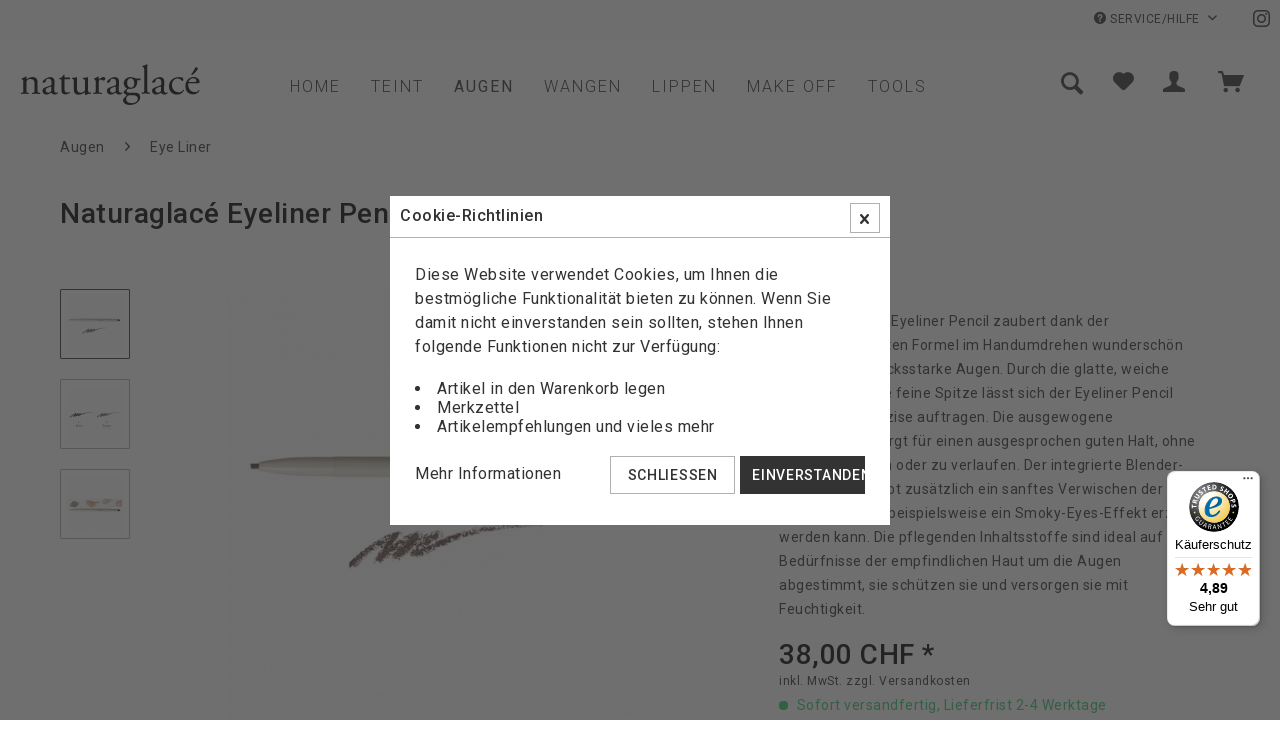

--- FILE ---
content_type: text/html; charset=UTF-8
request_url: https://naturaglace.ch/augen/eye-liner/94/naturaglace-eyeliner-pencil-02-brown
body_size: 12018
content:
<!DOCTYPE html> <html class="no-js" lang="de" itemscope="itemscope" itemtype="https://schema.org/WebPage"> <head> <meta charset="utf-8"> <meta name="author" content="MIMA COSME GmbH" /> <meta name="robots" content="index,follow" /> <meta name="revisit-after" content="7 days" /> <meta name="keywords" content="Oil, Hydrogenated, Haut, Fruit, Kernel, schützt, dünne, sensible, Tocopherol, Palm, seiner, Augen., Wirkung, verlaufen., verschmieren, betonte, ausdrucksstarke, sorgt, ohne, Der" /> <meta name="description" content="Der naturaglacé Eyeliner Pencil zaubert dank der hochpigmentierten Formel im Handumdrehen wunderschön betonte, ausdrucksstarke Augen. Durch die glatt…" /> <meta property="og:type" content="product" /> <meta property="og:site_name" content="Naturaglace" /> <meta property="og:url" content="https://naturaglace.ch/augen/eye-liner/94/naturaglace-eyeliner-pencil-02-brown" /> <meta property="og:title" content="Naturaglacé Eyeliner Pencil 02 Brown" /> <meta property="og:description" content="01 Perfekt betonte, ausdrucksstarke Augen, ohne zu verschmieren oder zu verlaufen. Der naturaglac&amp;eacute; Eyeliner Pencil sorgt dank der…" /> <meta property="og:image" content="https://naturaglace.ch/media/image/fb/77/42/18131100_web_eyelinerpencil_02_A.jpg" /> <meta property="product:brand" content="Naturaglace" /> <meta property="product:price" content="38,00" /> <meta property="product:product_link" content="https://naturaglace.ch/augen/eye-liner/94/naturaglace-eyeliner-pencil-02-brown" /> <meta name="twitter:card" content="product" /> <meta name="twitter:site" content="Naturaglace" /> <meta name="twitter:title" content="Naturaglacé Eyeliner Pencil 02 Brown" /> <meta name="twitter:description" content="01 Perfekt betonte, ausdrucksstarke Augen, ohne zu verschmieren oder zu verlaufen. Der naturaglac&amp;eacute; Eyeliner Pencil sorgt dank der…" /> <meta name="twitter:image" content="https://naturaglace.ch/media/image/fb/77/42/18131100_web_eyelinerpencil_02_A.jpg" /> <meta itemprop="copyrightHolder" content="Naturaglace" /> <meta itemprop="copyrightYear" content="2018" /> <meta itemprop="isFamilyFriendly" content="True" /> <meta itemprop="image" content="https://naturaglace.ch/media/vector/a5/cd/f6/naturaglace.svg" /> <meta name="viewport" content="width=device-width, initial-scale=1.0"> <meta name="mobile-web-app-capable" content="yes"> <meta name="apple-mobile-web-app-title" content="Naturaglace"> <meta name="apple-mobile-web-app-capable" content="yes"> <meta name="apple-mobile-web-app-status-bar-style" content="default"> <link rel="apple-touch-icon-precomposed" href="/themes/Frontend/Responsive/frontend/_public/src/img/apple-touch-icon-precomposed.png"> <link rel="shortcut icon" href="https://naturaglace.ch/media/unknown/d9/0c/f4/favicon.ico"> <meta name="msapplication-navbutton-color" content="#D9400B" /> <meta name="application-name" content="Naturaglace" /> <meta name="msapplication-starturl" content="https://naturaglace.ch/" /> <meta name="msapplication-window" content="width=1024;height=768" /> <meta name="msapplication-TileImage" content="/themes/Frontend/Responsive/frontend/_public/src/img/win-tile-image.png"> <meta name="msapplication-TileColor" content="#D9400B"> <meta name="theme-color" content="#D9400B" /> <link rel="canonical" href="https://naturaglace.ch/augen/eye-liner/94/naturaglace-eyeliner-pencil-02-brown" /> <title itemprop="name">Naturaglacé Eyeliner Pencil 02 Brown | Eye Liner | Augen | Naturaglace</title> <link href="/web/cache/1703254821_43babc8dcc7b91bb8167f92b339d79c3.css" media="all" rel="stylesheet" type="text/css" /> </head> <body class="is--ctl-detail is--act-index" > <div data-paypalUnifiedMetaDataContainer="true" data-paypalUnifiedRestoreOrderNumberUrl="https://naturaglace.ch/widgets/PaypalUnifiedOrderNumber/restoreOrderNumber" class="is--hidden"> </div> <div class="page-wrap"> <noscript class="noscript-main"> <div class="alert is--warning"> <div class="alert--icon"> <i class="icon--element icon--warning"></i> </div> <div class="alert--content"> Um Naturaglace in vollem Umfang nutzen zu k&ouml;nnen, empfehlen wir Ihnen Javascript in Ihrem Browser zu aktiveren. </div> </div> </noscript> <header class="header-main"> <div class="top-bar"> <div class="container block-group"> <nav class="top-bar--navigation block" role="menubar">   <div class="navigation--entry entry--compare is--hidden" role="menuitem" aria-haspopup="true" data-drop-down-menu="true">   </div> <div class="navigation--entry entry--service has--drop-down" role="menuitem" aria-haspopup="true" data-drop-down-menu="true"> <i class="icon--service"></i> Service/Hilfe <ul class="service--list is--rounded" role="menu"> <li class="service--entry" role="menuitem"> <a class="service--link" href="https://naturaglace.ch/impressum" title="Impressum" > Impressum </a> </li> <li class="service--entry" role="menuitem"> <a class="service--link" href="https://naturaglace.ch/kontakt" title="Kontakt" target="_self"> Kontakt </a> </li> <li class="service--entry" role="menuitem"> <a class="service--link" href="https://naturaglace.ch/datenschutz" title="Datenschutz" > Datenschutz </a> </li> <li class="service--entry" role="menuitem"> <a class="service--link" href="https://naturaglace.ch/widerrufsbelehrung" title="Widerrufsbelehrung" > Widerrufsbelehrung </a> </li> <li class="service--entry" role="menuitem"> <a class="service--link" href="https://naturaglace.ch/ueber-naturaglace" title="Über Naturaglace" > Über Naturaglace </a> </li> <li class="service--entry" role="menuitem"> <a class="service--link" href="https://naturaglace.ch/forschung-entwicklung" title="Forschung &amp; Entwicklung" > Forschung & Entwicklung </a> </li> <li class="service--entry" role="menuitem"> <a class="service--link" href="https://naturaglace.ch/qualitaetsstandards" title="Qualitätsstandards" > Qualitätsstandards </a> </li> </ul> </div> <div class="navigation--entry entry--social-icons" role="menuitem"> <a href="https://www.instagram.com/naturaglace_ch" target="_blank" rel="nofollow noopener"> <i class="icon--instagram"></i> </a> </div> </nav> </div> </div> <div class="container header--navigation"> <div class="logo-main block-group" role="banner"> <div class="logo--shop block"> <a class="logo--link" href="https://naturaglace.ch/" title="Naturaglace - zur Startseite wechseln"> <picture> <source srcset="https://naturaglace.ch/media/vector/a5/cd/f6/naturaglace.svg" media="(min-width: 78.75em)"> <source srcset="https://naturaglace.ch/media/vector/a5/cd/f6/naturaglace.svg" media="(min-width: 64em)"> <source srcset="https://naturaglace.ch/media/vector/a5/cd/f6/naturaglace.svg" media="(min-width: 48em)"> <img srcset="https://naturaglace.ch/media/vector/a5/cd/f6/naturaglace.svg" alt="Naturaglace - zur Startseite wechseln" /> </picture> </a> </div> </div> <nav class="navigation-main block-group"> <div class="navigation--list-wrapper"> <ul class="navigation--list container" role="menubar" itemscope="itemscope" itemtype="https://schema.org/SiteNavigationElement"> <li class="navigation--entry is--home" role="menuitem"><a class="navigation--link is--first" href="https://naturaglace.ch/" title="Home" aria-label="Home" itemprop="url"><span itemprop="name">Home</span></a></li><li class="navigation--entry" role="menuitem"><a class="navigation--link" href="https://naturaglace.ch/teint/" title="Teint" aria-label="Teint" itemprop="url"><span itemprop="name">Teint</span></a></li><li class="navigation--entry is--active" role="menuitem"><a class="navigation--link is--active" href="https://naturaglace.ch/augen/" title="Augen" aria-label="Augen" itemprop="url"><span itemprop="name">Augen</span></a></li><li class="navigation--entry" role="menuitem"><a class="navigation--link" href="https://naturaglace.ch/wangen/" title="Wangen" aria-label="Wangen" itemprop="url"><span itemprop="name">Wangen</span></a></li><li class="navigation--entry" role="menuitem"><a class="navigation--link" href="https://naturaglace.ch/lippen/" title="Lippen" aria-label="Lippen" itemprop="url"><span itemprop="name">Lippen</span></a></li><li class="navigation--entry" role="menuitem"><a class="navigation--link" href="https://naturaglace.ch/make-off/" title="Make off" aria-label="Make off" itemprop="url"><span itemprop="name">Make off</span></a></li><li class="navigation--entry" role="menuitem"><a class="navigation--link" href="https://naturaglace.ch/tools/" title="Tools" aria-label="Tools" itemprop="url"><span itemprop="name">Tools</span></a></li> </ul> </div> </nav> <nav class="shop--navigation block-group"> <ul class="navigation--list block-group" role="menubar"> <li class="navigation--entry entry--menu-left" role="menuitem"> <a class="entry--link entry--trigger btn is--icon-left" href="#offcanvas--left" data-offcanvas="true" data-offCanvasSelector=".sidebar-main" aria-label="Menü"> <i class="icon--menu"></i> Menü </a> </li> <li class="navigation--entry entry--search" role="menuitem" data-search="true" aria-haspopup="true" data-minLength="3"> <a class="btn entry--link entry--trigger" href="#show-hide--search" title="Suche anzeigen / schließen" aria-label="Suche anzeigen / schließen"> <i class="icon--search"></i> <span class="search--display">Suchen</span> </a> <form action="/search" method="get" class="main-search--form"> <input type="search" name="sSearch" aria-label="Suchbegriff..." class="main-search--field" autocomplete="off" autocapitalize="off" placeholder="Suchbegriff..." maxlength="30" /> <button type="submit" class="main-search--button" aria-label="Suchen"> <i class="icon--search"></i> <span class="main-search--text">Suchen</span> </button> <div class="form--ajax-loader">&nbsp;</div> </form> <div class="main-search--results"></div> </li>  <li class="navigation--entry entry--notepad" role="menuitem"> <a href="https://naturaglace.ch/note" title="Merkzettel" aria-label="Merkzettel" class="btn"> <i class="icon--heart"></i> </a> </li> <li class="navigation--entry entry--account with-slt" role="menuitem" data-offcanvas="true" data-offCanvasSelector=".account--dropdown-navigation"> <a href="https://naturaglace.ch/account" title="Mein Konto" aria-label="Mein Konto" class="btn is--icon-left entry--link account--link"> <i class="icon--account"></i> <span class="account--display"> Mein Konto </span> </a> <div class="account--dropdown-navigation"> <div class="navigation--smartphone"> <div class="entry--close-off-canvas"> <a href="#close-account-menu" class="account--close-off-canvas" title="Menü schließen" aria-label="Menü schließen"> Menü schließen <i class="icon--arrow-right"></i> </a> </div> </div> <div class="account--menu is--rounded is--personalized"> <span class="navigation--headline"> Mein Konto </span> <div class="account--menu-container"> <ul class="sidebar--navigation navigation--list is--level0 show--active-items"> <li class="navigation--entry"> <span class="navigation--signin"> <a href="https://naturaglace.ch/account#hide-registration" class="blocked--link btn is--primary navigation--signin-btn" data-collapseTarget="#registration" data-action="close"> Anmelden </a> <span class="navigation--register"> oder <a href="https://naturaglace.ch/account#show-registration" class="blocked--link" data-collapseTarget="#registration" data-action="open"> registrieren </a> </span> </span> </li> <li class="navigation--entry"> <a href="https://naturaglace.ch/account" title="Übersicht" class="navigation--link"> Übersicht </a> </li> <li class="navigation--entry"> <a href="https://naturaglace.ch/account/profile" title="Persönliche Daten" class="navigation--link" rel="nofollow"> Persönliche Daten </a> </li> <li class="navigation--entry"> <a href="https://naturaglace.ch/address/index/sidebar/" title="Adressen" class="navigation--link" rel="nofollow"> Adressen </a> </li> <li class="navigation--entry"> <a href="https://naturaglace.ch/account/payment" title="Zahlungsarten" class="navigation--link" rel="nofollow"> Zahlungsarten </a> </li> <li class="navigation--entry"> <a href="https://naturaglace.ch/account/orders" title="Bestellungen" class="navigation--link" rel="nofollow"> Bestellungen </a> </li> <li class="navigation--entry"> <a href="https://naturaglace.ch/account/downloads" title="Sofortdownloads" class="navigation--link" rel="nofollow"> Sofortdownloads </a> </li> <li class="navigation--entry"> <a href="https://naturaglace.ch/note" title="Merkzettel" class="navigation--link" rel="nofollow"> Merkzettel </a> </li> </ul> </div> </div> </div> </li> <li class="navigation--entry entry--cart" role="menuitem"> <a class="btn is--icon-left cart--link" href="https://naturaglace.ch/checkout/cart" title="Warenkorb" aria-label="Warenkorb"> <span class="cart--display"> Warenkorb </span> <span class="badge is--primary is--minimal cart--quantity is--hidden">0</span> <i class="icon--basket"></i> <span class="cart--amount"> 0,00&nbsp;CHF * </span> </a> <div class="ajax-loader">&nbsp;</div> </li>  </ul> </nav> <div class="container--ajax-cart" data-collapse-cart="true" data-displayMode="offcanvas"></div> </div> </header> <section class="content-main container block-group"> <nav class="content--breadcrumb block"> <ul class="breadcrumb--list" role="menu" itemscope itemtype="https://schema.org/BreadcrumbList"> <li role="menuitem" class="breadcrumb--entry" itemprop="itemListElement" itemscope itemtype="https://schema.org/ListItem"> <a class="breadcrumb--link" href="https://naturaglace.ch/augen/" title="Augen" itemprop="item"> <link itemprop="url" href="https://naturaglace.ch/augen/" /> <span class="breadcrumb--title" itemprop="name">Augen</span> </a> <meta itemprop="position" content="0" /> </li> <li role="none" class="breadcrumb--separator"> <i class="icon--arrow-right"></i> </li> <li role="menuitem" class="breadcrumb--entry is--active" itemprop="itemListElement" itemscope itemtype="https://schema.org/ListItem"> <a class="breadcrumb--link" href="https://naturaglace.ch/augen/eye-liner/" title="Eye Liner" itemprop="item"> <link itemprop="url" href="https://naturaglace.ch/augen/eye-liner/" /> <span class="breadcrumb--title" itemprop="name">Eye Liner</span> </a> <meta itemprop="position" content="1" /> </li> </ul> </nav> <div class="content-main--inner"> <aside class="sidebar-main off-canvas"> <div class="navigation--smartphone"> <ul class="navigation--list "> <li class="navigation--entry entry--close-off-canvas"> <a href="#close-categories-menu" title="Menü schließen" class="navigation--link"> Menü schließen <i class="icon--cross"></i> </a> </li> </ul> <div class="mobile--switches">   </div> </div> <div class="sidebar--categories-wrapper" data-subcategory-nav="true" data-mainCategoryId="3" data-categoryId="29" data-fetchUrl="/widgets/listing/getCategory/categoryId/29"> <div class="categories--headline navigation--headline"> Kategorien </div> <div class="sidebar--categories-navigation"> <ul class="sidebar--navigation categories--navigation navigation--list is--drop-down is--level0 is--rounded" role="menu"> <li class="navigation--entry has--sub-children" role="menuitem"> <a class="navigation--link link--go-forward" href="https://naturaglace.ch/teint/" data-categoryId="14" data-fetchUrl="/widgets/listing/getCategory/categoryId/14" title="Teint" > Teint <span class="is--icon-right"> <i class="icon--arrow-right"></i> </span> </a> </li> <li class="navigation--entry is--active has--sub-categories has--sub-children" role="menuitem"> <a class="navigation--link is--active has--sub-categories link--go-forward" href="https://naturaglace.ch/augen/" data-categoryId="20" data-fetchUrl="/widgets/listing/getCategory/categoryId/20" title="Augen" > Augen <span class="is--icon-right"> <i class="icon--arrow-right"></i> </span> </a> <ul class="sidebar--navigation categories--navigation navigation--list is--level1 is--rounded" role="menu"> <li class="navigation--entry" role="menuitem"> <a class="navigation--link" href="https://naturaglace.ch/augen/augenbrauen/" data-categoryId="26" data-fetchUrl="/widgets/listing/getCategory/categoryId/26" title="Augenbrauen" > Augenbrauen </a> </li> <li class="navigation--entry" role="menuitem"> <a class="navigation--link" href="https://naturaglace.ch/augen/mascara/" data-categoryId="27" data-fetchUrl="/widgets/listing/getCategory/categoryId/27" title="Mascara" > Mascara </a> </li> <li class="navigation--entry" role="menuitem"> <a class="navigation--link" href="https://naturaglace.ch/augen/lidschatten/" data-categoryId="28" data-fetchUrl="/widgets/listing/getCategory/categoryId/28" title="Lidschatten" > Lidschatten </a> </li> <li class="navigation--entry is--active" role="menuitem"> <a class="navigation--link is--active" href="https://naturaglace.ch/augen/eye-liner/" data-categoryId="29" data-fetchUrl="/widgets/listing/getCategory/categoryId/29" title="Eye Liner" > Eye Liner </a> </li> </ul> </li> <li class="navigation--entry has--sub-children" role="menuitem"> <a class="navigation--link link--go-forward" href="https://naturaglace.ch/wangen/" data-categoryId="21" data-fetchUrl="/widgets/listing/getCategory/categoryId/21" title="Wangen" > Wangen <span class="is--icon-right"> <i class="icon--arrow-right"></i> </span> </a> </li> <li class="navigation--entry has--sub-children" role="menuitem"> <a class="navigation--link link--go-forward" href="https://naturaglace.ch/lippen/" data-categoryId="22" data-fetchUrl="/widgets/listing/getCategory/categoryId/22" title="Lippen" > Lippen <span class="is--icon-right"> <i class="icon--arrow-right"></i> </span> </a> </li> <li class="navigation--entry has--sub-children" role="menuitem"> <a class="navigation--link link--go-forward" href="https://naturaglace.ch/make-off/" data-categoryId="23" data-fetchUrl="/widgets/listing/getCategory/categoryId/23" title="Make off" > Make off <span class="is--icon-right"> <i class="icon--arrow-right"></i> </span> </a> </li> <li class="navigation--entry has--sub-children" role="menuitem"> <a class="navigation--link link--go-forward" href="https://naturaglace.ch/tools/" data-categoryId="24" data-fetchUrl="/widgets/listing/getCategory/categoryId/24" title="Tools" > Tools <span class="is--icon-right"> <i class="icon--arrow-right"></i> </span> </a> </li> <li class="navigation--entry" role="menuitem"> <a class="navigation--link" href="https://naturaglace.ch/sale/" data-categoryId="41" data-fetchUrl="/widgets/listing/getCategory/categoryId/41" title="Sale" > Sale </a> </li> </ul> </div> <div class="shop-sites--container is--rounded"> <div class="shop-sites--headline navigation--headline"> Informationen </div> <ul class="shop-sites--navigation sidebar--navigation navigation--list is--drop-down is--level0" role="menu"> <li class="navigation--entry" role="menuitem"> <a class="navigation--link" href="https://naturaglace.ch/impressum" title="Impressum" data-categoryId="3" data-fetchUrl="/widgets/listing/getCustomPage/pageId/3" > Impressum </a> </li> <li class="navigation--entry" role="menuitem"> <a class="navigation--link" href="https://naturaglace.ch/kontakt" title="Kontakt" data-categoryId="1" data-fetchUrl="/widgets/listing/getCustomPage/pageId/1" target="_self"> Kontakt </a> </li> <li class="navigation--entry" role="menuitem"> <a class="navigation--link" href="https://naturaglace.ch/datenschutz" title="Datenschutz" data-categoryId="7" data-fetchUrl="/widgets/listing/getCustomPage/pageId/7" > Datenschutz </a> </li> <li class="navigation--entry" role="menuitem"> <a class="navigation--link" href="https://naturaglace.ch/widerrufsbelehrung" title="Widerrufsbelehrung" data-categoryId="8" data-fetchUrl="/widgets/listing/getCustomPage/pageId/8" > Widerrufsbelehrung </a> </li> <li class="navigation--entry" role="menuitem"> <a class="navigation--link" href="https://naturaglace.ch/ueber-naturaglace" title="Über Naturaglace" data-categoryId="9" data-fetchUrl="/widgets/listing/getCustomPage/pageId/9" > Über Naturaglace </a> </li> <li class="navigation--entry" role="menuitem"> <a class="navigation--link" href="https://naturaglace.ch/forschung-entwicklung" title="Forschung &amp; Entwicklung" data-categoryId="46" data-fetchUrl="/widgets/listing/getCustomPage/pageId/46" > Forschung & Entwicklung </a> </li> <li class="navigation--entry" role="menuitem"> <a class="navigation--link" href="https://naturaglace.ch/qualitaetsstandards" title="Qualitätsstandards" data-categoryId="47" data-fetchUrl="/widgets/listing/getCustomPage/pageId/47" > Qualitätsstandards </a> </li> </ul> </div> </div> </aside> <div class="content--wrapper"> <div class="content product--details" itemscope itemtype="https://schema.org/Product" data-ajax-wishlist="true" data-compare-ajax="true" data-ajax-variants-container="true"> <header class="product--header"> <div class="product--info"> <h1 class="product--title" itemprop="name"> Naturaglacé Eyeliner Pencil 02 Brown </h1> <meta itemprop="image" content="https://naturaglace.ch/media/image/1e/78/39/18131100_web_eyelinerpencil_02_B.jpg"/> <meta itemprop="image" content="https://naturaglace.ch/media/image/bd/a6/c9/18131000_web_eyelinerpencil_01_C.jpg"/> <meta itemprop="gtin13" content="4934976175768"/> </div> </header> <div class="product--detail-upper block-group"> <div class="product--image-container image-slider" data-image-slider="true" data-image-gallery="true" data-maxZoom="0" data-thumbnails=".image--thumbnails" > <div class="image--thumbnails image-slider--thumbnails"> <div class="image-slider--thumbnails-slide"> <a href="https://naturaglace.ch/media/image/fb/77/42/18131100_web_eyelinerpencil_02_A.jpg" title="Vorschau: Naturaglacé Eyeliner Pencil 02 Brown" class="thumbnail--link is--active"> <img srcset="https://naturaglace.ch/media/image/f8/64/f0/18131100_web_eyelinerpencil_02_A_200x200.jpg, https://naturaglace.ch/media/image/52/63/77/18131100_web_eyelinerpencil_02_A_200x200@2x.jpg 2x" alt="Vorschau: Naturaglacé Eyeliner Pencil 02 Brown" title="Vorschau: Naturaglacé Eyeliner Pencil 02 Brown" class="thumbnail--image" /> </a> <a href="https://naturaglace.ch/media/image/1e/78/39/18131100_web_eyelinerpencil_02_B.jpg" title="Vorschau: Naturaglacé Eyeliner Pencil 02 Brown" class="thumbnail--link"> <img srcset="https://naturaglace.ch/media/image/4b/c1/88/18131100_web_eyelinerpencil_02_B_200x200.jpg, https://naturaglace.ch/media/image/f8/b6/40/18131100_web_eyelinerpencil_02_B_200x200@2x.jpg 2x" alt="Vorschau: Naturaglacé Eyeliner Pencil 02 Brown" title="Vorschau: Naturaglacé Eyeliner Pencil 02 Brown" class="thumbnail--image" /> </a> <a href="https://naturaglace.ch/media/image/bd/a6/c9/18131000_web_eyelinerpencil_01_C.jpg" title="Vorschau: Naturaglacé Eyeliner Pencil 02 Brown" class="thumbnail--link"> <img srcset="https://naturaglace.ch/media/image/a4/85/48/18131000_web_eyelinerpencil_01_C_200x200.jpg, https://naturaglace.ch/media/image/a9/c3/e1/18131000_web_eyelinerpencil_01_C_200x200@2x.jpg 2x" alt="Vorschau: Naturaglacé Eyeliner Pencil 02 Brown" title="Vorschau: Naturaglacé Eyeliner Pencil 02 Brown" class="thumbnail--image" /> </a> </div> </div> <div class="image-slider--container"> <div class="image-slider--slide"> <div class="image--box image-slider--item"> <span class="image--element" data-img-large="https://naturaglace.ch/media/image/20/26/ef/18131100_web_eyelinerpencil_02_A_1280x1280.jpg" data-img-small="https://naturaglace.ch/media/image/f8/64/f0/18131100_web_eyelinerpencil_02_A_200x200.jpg" data-img-original="https://naturaglace.ch/media/image/fb/77/42/18131100_web_eyelinerpencil_02_A.jpg" data-alt="Naturaglacé Eyeliner Pencil 02 Brown"> <span class="image--media"> <img srcset="https://naturaglace.ch/media/image/29/d1/1c/18131100_web_eyelinerpencil_02_A_600x600.jpg, https://naturaglace.ch/media/image/4f/71/7f/18131100_web_eyelinerpencil_02_A_600x600@2x.jpg 2x" src="https://naturaglace.ch/media/image/29/d1/1c/18131100_web_eyelinerpencil_02_A_600x600.jpg" alt="Naturaglacé Eyeliner Pencil 02 Brown" itemprop="image" /> </span> </span> </div> <div class="image--box image-slider--item"> <span class="image--element" data-img-large="https://naturaglace.ch/media/image/bd/74/63/18131100_web_eyelinerpencil_02_B_1280x1280.jpg" data-img-small="https://naturaglace.ch/media/image/4b/c1/88/18131100_web_eyelinerpencil_02_B_200x200.jpg" data-img-original="https://naturaglace.ch/media/image/1e/78/39/18131100_web_eyelinerpencil_02_B.jpg" data-alt="Naturaglacé Eyeliner Pencil 02 Brown"> <span class="image--media"> <img srcset="https://naturaglace.ch/media/image/e1/f0/0d/18131100_web_eyelinerpencil_02_B_600x600.jpg, https://naturaglace.ch/media/image/a9/4a/22/18131100_web_eyelinerpencil_02_B_600x600@2x.jpg 2x" alt="Naturaglacé Eyeliner Pencil 02 Brown" itemprop="image" /> </span> </span> </div> <div class="image--box image-slider--item"> <span class="image--element" data-img-large="https://naturaglace.ch/media/image/d8/2f/a4/18131000_web_eyelinerpencil_01_C_1280x1280.jpg" data-img-small="https://naturaglace.ch/media/image/a4/85/48/18131000_web_eyelinerpencil_01_C_200x200.jpg" data-img-original="https://naturaglace.ch/media/image/bd/a6/c9/18131000_web_eyelinerpencil_01_C.jpg" data-alt="Naturaglacé Eyeliner Pencil 02 Brown"> <span class="image--media"> <img srcset="https://naturaglace.ch/media/image/be/9a/b8/18131000_web_eyelinerpencil_01_C_600x600.jpg, https://naturaglace.ch/media/image/5d/5d/e9/18131000_web_eyelinerpencil_01_C_600x600@2x.jpg 2x" alt="Naturaglacé Eyeliner Pencil 02 Brown" itemprop="image" /> </span> </span> </div> </div> </div> <div class="image--dots image-slider--dots panel--dot-nav"> <a href="#" class="dot--link">&nbsp;</a> <a href="#" class="dot--link">&nbsp;</a> <a href="#" class="dot--link">&nbsp;</a> </div> </div> <div class="product--buybox block"> <div class="is--hidden" itemprop="brand" itemtype="https://schema.org/Brand" itemscope> <meta itemprop="name" content="Naturaglace" /> </div> <meta itemprop="weight" content="0.015 kg"/> <meta itemprop="height" content="150 cm"/> <meta itemprop="width" content="22 cm"/> <meta itemprop="depth" content="15 cm"/> <div itemprop="offers" itemscope itemtype="https://schema.org/Offer" class="buybox--inner"> <meta itemprop="priceCurrency" content="CHF"/> <span itemprop="priceSpecification" itemscope itemtype="https://schema.org/PriceSpecification"> <meta itemprop="valueAddedTaxIncluded" content="true"/> </span> <meta itemprop="url" content="https://naturaglace.ch/augen/eye-liner/94/naturaglace-eyeliner-pencil-02-brown"/> <div class="detail--short-desc"> <p> <p>Der naturaglac&eacute; Eyeliner Pencil zaubert dank der hochpigmentierten Formel im Handumdrehen wundersch&ouml;n betonte, ausdrucksstarke Augen. Durch die glatte, weiche Textur und seine feine Spitze l&auml;sst sich der Eyeliner Pencil einfach und pr&auml;zise auftragen. Die ausgewogene Formulierung sorgt f&uuml;r einen ausgesprochen guten Halt, ohne zu verschmieren oder zu verlaufen. Der integrierte Blender-Applikator erlaubt zus&auml;tzlich ein sanftes Verwischen der Linien, wodurch beispielsweise ein Smoky-Eyes-Effekt erzielt werden kann. Die pflegenden Inhaltsstoffe sind ideal auf die Bed&uuml;rfnisse der empfindlichen Haut um die Augen abgestimmt, sie sch&uuml;tzen sie und versorgen sie mit Feuchtigkeit.</p> </p> </div> <div class="product--price price--default"> <span class="price--content content--default"> <meta itemprop="price" content="38.00"> 38,00&nbsp;CHF * </span> </div> <p class="product--tax" data-content="" data-modalbox="true" data-targetSelector="a" data-mode="ajax"> inkl. MwSt. <a title="Versandkosten" href="https://naturaglace.ch/versand-zahlung" style="text-decoration:underline">zzgl. Versandkosten</a> </p> <div class="product--delivery"> <link itemprop="availability" href="https://schema.org/InStock" /> <p class="delivery--information"> <span class="delivery--text delivery--text-available"> <i class="delivery--status-icon delivery--status-available"></i> Sofort versandfertig, Lieferfrist 2-4 Werktage </span> </p> </div> <div class="product--configurator"> </div> <form name="sAddToBasket" method="post" action="https://naturaglace.ch/checkout/addArticle" class="buybox--form" data-add-article="true" data-eventName="submit" data-showModal="false" data-addArticleUrl="https://naturaglace.ch/checkout/ajaxAddArticleCart"> <input type="hidden" name="sActionIdentifier" value=""/> <input type="hidden" name="sAddAccessories" id="sAddAccessories" value=""/> <input type="hidden" name="sAdd" value="18131100"/> <div data-paypalUnifiedInstallmentsBanner="true" data-amount="38" data-currency="CHF" data-buyerCountry="" class="paypal-unified-installments-banner--product-detail"> </div> <div class="buybox--button-container block-group"> <div class="buybox--quantity block"> <div class="select-field"> <select id="sQuantity" name="sQuantity" class="quantity--select"> <option value="1">1</option> <option value="2">2</option> <option value="3">3</option> <option value="4">4</option> <option value="5">5</option> <option value="6">6</option> <option value="7">7</option> <option value="8">8</option> <option value="9">9</option> <option value="10">10</option> <option value="11">11</option> <option value="12">12</option> <option value="13">13</option> <option value="14">14</option> <option value="15">15</option> <option value="16">16</option> <option value="17">17</option> <option value="18">18</option> <option value="19">19</option> <option value="20">20</option> <option value="21">21</option> <option value="22">22</option> <option value="23">23</option> <option value="24">24</option> <option value="25">25</option> <option value="26">26</option> <option value="27">27</option> <option value="28">28</option> <option value="29">29</option> <option value="30">30</option> <option value="31">31</option> <option value="32">32</option> <option value="33">33</option> <option value="34">34</option> <option value="35">35</option> <option value="36">36</option> <option value="37">37</option> <option value="38">38</option> <option value="39">39</option> <option value="40">40</option> <option value="41">41</option> <option value="42">42</option> <option value="43">43</option> <option value="44">44</option> <option value="45">45</option> <option value="46">46</option> <option value="47">47</option> <option value="48">48</option> <option value="49">49</option> <option value="50">50</option> <option value="51">51</option> <option value="52">52</option> <option value="53">53</option> <option value="54">54</option> <option value="55">55</option> <option value="56">56</option> <option value="57">57</option> <option value="58">58</option> <option value="59">59</option> <option value="60">60</option> <option value="61">61</option> <option value="62">62</option> <option value="63">63</option> <option value="64">64</option> <option value="65">65</option> <option value="66">66</option> <option value="67">67</option> <option value="68">68</option> <option value="69">69</option> <option value="70">70</option> <option value="71">71</option> <option value="72">72</option> <option value="73">73</option> <option value="74">74</option> <option value="75">75</option> <option value="76">76</option> <option value="77">77</option> <option value="78">78</option> <option value="79">79</option> <option value="80">80</option> <option value="81">81</option> <option value="82">82</option> <option value="83">83</option> <option value="84">84</option> <option value="85">85</option> <option value="86">86</option> <option value="87">87</option> <option value="88">88</option> <option value="89">89</option> <option value="90">90</option> <option value="91">91</option> <option value="92">92</option> <option value="93">93</option> <option value="94">94</option> <option value="95">95</option> <option value="96">96</option> <option value="97">97</option> <option value="98">98</option> <option value="99">99</option> <option value="100">100</option> </select> </div> </div> <button class="buybox--button block btn is--primary is--icon-right is--center is--large" name="In den Warenkorb"> <span class="buy-btn--cart-add">In den</span> <span class="buy-btn--cart-text">Warenkorb</span> <i class="icon--arrow-right"></i> </button> </div> </form> <nav class="product--actions"> <form action="https://naturaglace.ch/compare/add_article/articleID/94" method="post" class="action--form"> <button type="submit" data-product-compare-add="true" title="Vergleichen" class="action--link action--compare"> <i class="icon--compare"></i> Vergleichen </button> </form> <form action="https://naturaglace.ch/note/add/ordernumber/18131100" method="post" class="action--form"> <button type="submit" class="action--link link--notepad" title="Auf den Merkzettel" data-ajaxUrl="https://naturaglace.ch/note/ajaxAdd/ordernumber/18131100" data-text="Gemerkt"> <i class="icon--heart"></i> <span class="action--text">Merken</span> </button> </form> <a href="#inci" id="btnDetailInci" class="action--link link--inci">Inhaltsstoffe</a> </nav> </div> <ul class="product--base-info list--unstyled"> <li class="base-info--entry entry--sku"> <strong class="entry--label"> Artikel-Nr.: </strong> <meta itemprop="productID" content="188"/> <span class="entry--content" itemprop="sku"> 18131100 </span> </li> </ul> </div> </div> <div class="ng--detail-health-features"> <span class="product--tag">Ohne Parabene </span> <span class="product--tag"> Ohne Paraffine </span> <span class="product--tag"> Ohne PEGs </span> <span class="product--tag"> Ohne Silikone </span> <span class="product--tag"> Ohne synthetischen Duftstoffe </span> <span class="product--tag"> Ohne Nanopartikel </span> <span class="product--tag"> Ohne Teerfarbstoffe </span> <span class="product--tag"> Ohne Tierversuche </span> <span class="product--tag"> Mit natürlichen Rohstoffen aus pestizidfreiem Anbau </span> </div> <div class="ng--detail-desc-long"> <div class="benefits"><strong>01 Perfekt betonte, ausdrucksstarke Augen, ohne zu verschmieren oder zu verlaufen. </strong> Der naturaglac&eacute; Eyeliner Pencil sorgt dank der hochpigmentierten Formel im Handumdrehen f&uuml;r wundersch&ouml;n betonte, ausdrucksstarke Augen. Mit seiner feinen Spitze l&auml;sst er sich einfach und pr&auml;zise auftragen und die ausgewogene Formulierung sorgt f&uuml;r einen ausgesprochen guten Halt, ohne zu verschmieren oder zu verlaufen. Der integrierte Blender-Applikator erlaubt zus&auml;tzlich ein sanftes Verwischen der Linien, wodurch beispielsweise ein Smoky-Eyes-Effekt erzielt werden kann. <strong>02 Sch&uuml;tzt und pflegt die d&uuml;nne und sensible Haut um die Augen. </strong> Das enthaltene Argan&ouml;l ist reich an unges&auml;ttigten Fetts&auml;uren und weist dar&uuml;ber hinaus einen hohen Gehalt an Tocopherol und Phytosterolen auf. Diese haben eine starke antioxidative und regenerierende Wirkung auf die Haut. Linols&auml;ure sch&uuml;tzt die d&uuml;nne und sensible Haut der Augenpartie vor dem Austrocknen, macht sie geschmeidig und verleiht ihr Elastizit&auml;t, Vitalit&auml;t und einen nat&uuml;rlichen Glanz. Calendulabl&uuml;tenextrakt hat neben seiner stark antioxidativen Wirkung entz&uuml;ndungshemmende und ausgleichende Eigenschaften, weshalb es sich sehr gut auch f&uuml;r empfindliche Haut eignet. Es bewahrt vor Feuchtigkeitsverlust und sch&uuml;tzt vor trockener Haut.</div> <div class="ingredients"><strong>Inhaltsstoffe (INCI):</strong> Hydrogenated Coconut Oil, Caprylic/Capric Triglyceride, Stearic Acid, Silica, Hydrogenated Castor Oil, Rhus Succedanea Fruit Wax, Hydrogenated Palm Kernel Oil, Beeswax, Hydrogenated Palm Oil, Olea Europaea (Olive) Fruit Oil, Squalane, Simmondsia Chinensis (Jojoba) Seed Oil, Hippophae Rhamnoides Fruit Oil, Argania Spinosa Kernel Oil, Calendula Officinalis Flower Extract, Sorbitan Sesquioleate, Lecithin, Tocopherol, Water, Butylene Glycol, (+/-) Titanium Dioxide, Iron Oxides, Mica, Aluminum Hydroxide, Disodium Stearoyl Glutamate.</div> <div class="additional-info"></div> </div> <a name="inci"></a> <div class="ng--detail-ingredients-container block-group"> <div class="col-left col-50 block"> <h2>Category Ingredients</h2> <div class="block-group"> <div class="ng--detail-cat-img col-40 block"> <img src="/themes/Frontend/Naturaglace/frontend/_public/src/img/ingredients/Argan_web.jpg" alt="Arganöl" /> </div> <div class="ng--detail-cat-txt col-60 block"> <h3>Arganöl</h3> <p>(Name des Inhaltsstoffs: Argania Spinosa Kernel Oil) Arganöl wird aus den Samen der Arganbaumfrucht gewonnen. Das natürliche Vorkommen des Arganbaums beschränkt sich auf ein 820.000 Hektar großes Gebiet im Südwesten Marokkos, das 1995 von der UNESCO zum gesetzlich geschützten Biosphärenreservat ernannt wurde. Arganöl gehört zu den exklusivsten Ölen der Welt: Für die Herstellung von nur einem Liter Öl sind 100 kg frische Früchte nötig. Das Öl ist reich an ungesättigten Fettsäuren und weist darüber hinaus einen hohen Gehalt an Tocopherol und Phytosterolen auf. Diese haben eine starke antioxidative und regenerierende Wirkung auf die Haut, wehren freie Radikale ab und schützen vor vorzeitiger Hautalterung. Die enthaltene Linolsäure schützt die dünne und sensible Haut der Augenpartie vor dem Austrocknen, macht sie geschmeidig und verleiht ihr Elastizität, Vitalität und einen natürlichen Glanz.</p> </div> </div> </div> <div class="col-right col-50 block"> <h2>Item Ingredients</h2> <div class="block-group"> <div class="ng--detail-item-img col-40 block"> <img src="/themes/Frontend/Naturaglace/frontend/_public/src/img/ingredients/Calendula_web.jpg" alt="Calendula" /> </div> <div class="ng--detail-item-txt col-60 block"> <h3>Calendula</h3> <p>(Name des Inhaltsstoffs: Calendula Officinalis Flower Extract) Calendula officinalis (Ringelblume) ist reich an Karotinoiden, Saponinen und Flavonoiden, die die Hautregeneration anregen und vor freien Radikalen schützen. Das Calendulablütenextrakt hat neben der antioxidativen Wirkung entzündungshemmende und ausgleichende Eigenschaften, weshalb es auch sehr gut für empfindliche Haut geeignet ist. Des Weiteren verhindert es Feuchtigkeitsverlust und schützt vor trockener Haut.</p> </div> </div> </div> </div> <div class="tab-menu--cross-selling"> <div class="tab--navigation"> </div> <div class="tab--container-list"> </div> </div> </div> </div> </div> </section> <footer class="footer-main"> <div class="container"> <div class="footer--columns block-group"> <div class="footer--column column--menu is--first block"> <div class="column--headline">About Us</div> <nav class="column--navigation column--content"> <ul class="navigation--list" role="menu"> <li class="navigation--entry" role="menuitem"> <a class="navigation--link" href="https://naturaglace.ch/ueber-naturaglace" title="Über Naturaglace"> Über Naturaglace </a> </li> <li class="navigation--entry" role="menuitem"> <a class="navigation--link" href="https://naturaglace.ch/forschung-entwicklung" title="Forschung &amp; Entwicklung"> Forschung & Entwicklung </a> </li> <li class="navigation--entry" role="menuitem"> <a class="navigation--link" href="https://naturaglace.ch/qualitaetsstandards" title="Qualitätsstandards"> Qualitätsstandards </a> </li> </ul> </nav> </div> <div class="footer--column column--menu block"> <div class="column--headline">Shop Service</div> <nav class="column--navigation column--content"> <ul class="navigation--list" role="menu"> <li class="navigation--entry" role="menuitem"> <a class="navigation--link" href="https://naturaglace.ch/kontakt" title="Kontakt" target="_self"> Kontakt </a> </li> <li class="navigation--entry" role="menuitem"> <a class="navigation--link" href="https://naturaglace.ch/versand-zahlung" title="Versand &amp; Zahlung"> Versand & Zahlung </a> </li> <li class="navigation--entry" role="menuitem"> <a class="navigation--link" href="https://naturaglace.ch/storefinder" title="Storefinder"> Storefinder </a> </li> </ul> </nav> </div> <div class="footer--column column--menu block"> <div class="column--headline">Informationen</div> <nav class="column--navigation column--content"> <ul class="navigation--list" role="menu"> <li class="navigation--entry" role="menuitem"> <a class="navigation--link" href="https://naturaglace.ch/impressum" title="Impressum"> Impressum </a> </li> <li class="navigation--entry" role="menuitem"> <a class="navigation--link" href="https://naturaglace.ch/datenschutz" title="Datenschutz"> Datenschutz </a> </li> <li class="navigation--entry" role="menuitem"> <a class="navigation--link" href="https://naturaglace.ch/agb" title="AGB"> AGB </a> </li> <li class="navigation--entry" role="menuitem"> <a class="navigation--link" href="https://naturaglace.ch/widerrufsbelehrung" title="Widerrufsbelehrung"> Widerrufsbelehrung </a> </li> </ul> </nav> </div> <div class="footer--column column--newsletter is--last block"> <div class="column--headline">Newsletter</div> <div class="column--content" data-newsletter="true"> <p class="column--desc"> Abonnieren Sie den kostenlosen Newsletter und verpassen Sie keine Neuigkeit oder Aktion mehr von Naturaglace. </p> <form class="newsletter--form" action="https://naturaglace.ch/newsletter" method="post"> <input type="hidden" value="1" name="subscribeToNewsletter" /> <div class="content"> <input type="email" aria-label="Ihre E-Mail Adresse" name="newsletter" class="newsletter--field" placeholder="Ihre E-Mail Adresse" /> <button type="submit" aria-label="Newsletter abonnieren" class="newsletter--button btn"> <i class="icon--mail"></i> <span class="button--text">Newsletter abonnieren</span> </button> </div> <p class="privacy-information block-group"> <input name="privacy-checkbox" type="checkbox" id="privacy-checkbox" required="required" aria-label="Ich habe die Datenschutzbestimmungen zur Kenntnis genommen." aria-required="true" value="1" class="is--required" /> <label for="privacy-checkbox"> Ich habe die <a title="Datenschutzbestimmungen" href="https://naturaglace.ch/datenschutz" target="_blank">Datenschutzbestimmungen</a> zur Kenntnis genommen. </label> </p> </form> </div> </div> </div> <div class="footer--bottom"> <div class="footer--vat-info"> <p class="vat-info--text"> * Alle Preise inkl. gesetzl. Mehrwertsteuer zzgl. <a title="Versandkosten" href="https://naturaglace.ch/versand-zahlung">Versandkosten</a>, wenn nicht anders beschrieben. </p> </div> <div class="container footer-minimal"> </div> </div> </div> </footer> <div id="'TrustedShopsPluginVersion" hidden> Trusted Shops Reviews Toolkit: 1.1.7 </div> <script type="text/javascript">
(function () {
var _tsid = 'X893DE4E3E90DA7651B68427FC2A8CD05';
_tsConfig = {
'yOffset': '40', /* offset from page bottom */
'variant': 'reviews', /* default, reviews, custom, custom_reviews */
'customElementId': '', /* required for variants custom and custom_reviews */
'trustcardDirection': '', /* for custom variants: topRight, topLeft, bottomRight, bottomLeft */
'disableResponsive': 'false', /* deactivate responsive behaviour */
'disableTrustbadge': 'false' /* deactivate trustbadge */
};
var _ts = document.createElement('script');
_ts.type = 'text/javascript';
_ts.charset = 'utf-8';
_ts.async = true;
_ts.src = '//widgets.trustedshops.com/js/' + _tsid + '.js';
var __ts = document.getElementsByTagName('script')[ 0 ];
__ts.parentNode.insertBefore(_ts, __ts);
})();
</script> </div> <div class="page-wrap--cookie-permission is--hidden" data-cookie-permission="true" data-urlPrefix="https://naturaglace.ch/" data-title="Cookie-Richtlinien" data-cookieTimeout="60" data-shopId="1"> <div class="cookie-removal--container"> <p> Diese Website verwendet Cookies, um Ihnen die bestmögliche Funktionalität bieten zu können. Wenn Sie damit nicht einverstanden sein sollten, stehen Ihnen folgende Funktionen nicht zur Verfügung:<br> </p> <ul class="cookie-removal--list"> <li>Artikel in den Warenkorb legen</li> <li>Merkzettel</li> <li>Artikelempfehlungen und vieles mehr</li> </ul> <div class="cookie-removal--footer"> <a title="Mehr&nbsp;Informationen" class="privacy--notice" href="/datenschutz"> Mehr&nbsp;Informationen </a> <div class="cookie-removal--buttons"> <a class="btn is--secondary cookie-permission--accept-button is--center">Einverstanden</a> <a class="btn cookie-permission--close-button is--center">Schließen</a> </div> </div> </div> </div> <script id="footer--js-inline">
var timeNow = 1768852898;
var secureShop = true;
var asyncCallbacks = [];
document.asyncReady = function (callback) {
asyncCallbacks.push(callback);
};
var controller = controller || {"home":"https:\/\/naturaglace.ch\/","vat_check_enabled":"","vat_check_required":"","register":"https:\/\/naturaglace.ch\/register","checkout":"https:\/\/naturaglace.ch\/checkout","ajax_search":"https:\/\/naturaglace.ch\/ajax_search","ajax_cart":"https:\/\/naturaglace.ch\/checkout\/ajaxCart","ajax_validate":"https:\/\/naturaglace.ch\/register","ajax_add_article":"https:\/\/naturaglace.ch\/checkout\/addArticle","ajax_listing":"\/widgets\/listing\/listingCount","ajax_cart_refresh":"https:\/\/naturaglace.ch\/checkout\/ajaxAmount","ajax_address_selection":"https:\/\/naturaglace.ch\/address\/ajaxSelection","ajax_address_editor":"https:\/\/naturaglace.ch\/address\/ajaxEditor"};
var snippets = snippets || { "noCookiesNotice": "Es wurde festgestellt, dass Cookies in Ihrem Browser deaktiviert sind. Um Naturaglace in vollem Umfang nutzen zu k\u00f6nnen, empfehlen wir Ihnen, Cookies in Ihrem Browser zu aktiveren." };
var themeConfig = themeConfig || {"offcanvasOverlayPage":true};
var lastSeenProductsConfig = lastSeenProductsConfig || {"baseUrl":"","shopId":1,"noPicture":"\/themes\/Frontend\/Responsive\/frontend\/_public\/src\/img\/no-picture.jpg","productLimit":"5","currentArticle":{"articleId":94,"linkDetailsRewritten":"https:\/\/naturaglace.ch\/augen\/eye-liner\/94\/naturaglace-eyeliner-pencil-02-brown?c=29","articleName":"Naturaglac\u00e9 Eyeliner Pencil 02 Brown","imageTitle":"Naturaglac\u00e9 Eyeliner Pencil 02 Brown","images":[{"source":"https:\/\/naturaglace.ch\/media\/image\/f8\/64\/f0\/18131100_web_eyelinerpencil_02_A_200x200.jpg","retinaSource":"https:\/\/naturaglace.ch\/media\/image\/52\/63\/77\/18131100_web_eyelinerpencil_02_A_200x200@2x.jpg","sourceSet":"https:\/\/naturaglace.ch\/media\/image\/f8\/64\/f0\/18131100_web_eyelinerpencil_02_A_200x200.jpg, https:\/\/naturaglace.ch\/media\/image\/52\/63\/77\/18131100_web_eyelinerpencil_02_A_200x200@2x.jpg 2x"},{"source":"https:\/\/naturaglace.ch\/media\/image\/29\/d1\/1c\/18131100_web_eyelinerpencil_02_A_600x600.jpg","retinaSource":"https:\/\/naturaglace.ch\/media\/image\/4f\/71\/7f\/18131100_web_eyelinerpencil_02_A_600x600@2x.jpg","sourceSet":"https:\/\/naturaglace.ch\/media\/image\/29\/d1\/1c\/18131100_web_eyelinerpencil_02_A_600x600.jpg, https:\/\/naturaglace.ch\/media\/image\/4f\/71\/7f\/18131100_web_eyelinerpencil_02_A_600x600@2x.jpg 2x"},{"source":"https:\/\/naturaglace.ch\/media\/image\/20\/26\/ef\/18131100_web_eyelinerpencil_02_A_1280x1280.jpg","retinaSource":"https:\/\/naturaglace.ch\/media\/image\/92\/52\/59\/18131100_web_eyelinerpencil_02_A_1280x1280@2x.jpg","sourceSet":"https:\/\/naturaglace.ch\/media\/image\/20\/26\/ef\/18131100_web_eyelinerpencil_02_A_1280x1280.jpg, https:\/\/naturaglace.ch\/media\/image\/92\/52\/59\/18131100_web_eyelinerpencil_02_A_1280x1280@2x.jpg 2x"}]}};
var csrfConfig = csrfConfig || {"generateUrl":"\/csrftoken","basePath":"\/","shopId":1};
var statisticDevices = [
{ device: 'mobile', enter: 0, exit: 767 },
{ device: 'tablet', enter: 768, exit: 1259 },
{ device: 'desktop', enter: 1260, exit: 5160 }
];
var cookieRemoval = cookieRemoval || 2;
</script> <script>
var datePickerGlobalConfig = datePickerGlobalConfig || {
locale: {
weekdays: {
shorthand: ['So', 'Mo', 'Di', 'Mi', 'Do', 'Fr', 'Sa'],
longhand: ['Sonntag', 'Montag', 'Dienstag', 'Mittwoch', 'Donnerstag', 'Freitag', 'Samstag']
},
months: {
shorthand: ['Jan', 'Feb', 'Mär', 'Apr', 'Mai', 'Jun', 'Jul', 'Aug', 'Sep', 'Okt', 'Nov', 'Dez'],
longhand: ['Januar', 'Februar', 'März', 'April', 'Mai', 'Juni', 'Juli', 'August', 'September', 'Oktober', 'November', 'Dezember']
},
firstDayOfWeek: 1,
weekAbbreviation: 'KW',
rangeSeparator: ' bis ',
scrollTitle: 'Zum Wechseln scrollen',
toggleTitle: 'Zum Öffnen klicken',
daysInMonth: [31, 28, 31, 30, 31, 30, 31, 31, 30, 31, 30, 31]
},
dateFormat: 'Y-m-d',
timeFormat: ' H:i:S',
altFormat: 'j. F Y',
altTimeFormat: ' - H:i'
};
</script> <script src="https://www.paypal.com/sdk/js?client-id=AfFb9ITtaxvDVAVUH0z89ndVXKpPyQ3lE35Jr-PM9Z6k9BMtOcmRSuMTcJhjryXFY2ZmW2zVPGLsuxtS&currency=CHF&components=messages" data-namespace="payPalInstallmentsBannerJS">
</script> <iframe id="refresh-statistics" width="0" height="0" style="display:none;"></iframe> <script>
/**
* @returns { boolean }
*/
function hasCookiesAllowed () {
if (window.cookieRemoval === 0) {
return true;
}
if (window.cookieRemoval === 1) {
if (document.cookie.indexOf('cookiePreferences') !== -1) {
return true;
}
return document.cookie.indexOf('cookieDeclined') === -1;
}
/**
* Must be cookieRemoval = 2, so only depends on existence of `allowCookie`
*/
return document.cookie.indexOf('allowCookie') !== -1;
}
/**
* @returns { boolean }
*/
function isDeviceCookieAllowed () {
var cookiesAllowed = hasCookiesAllowed();
if (window.cookieRemoval !== 1) {
return cookiesAllowed;
}
return cookiesAllowed && document.cookie.indexOf('"name":"x-ua-device","active":true') !== -1;
}
function isSecure() {
return window.secureShop !== undefined && window.secureShop === true;
}
(function(window, document) {
var par = document.location.search.match(/sPartner=([^&])+/g),
pid = (par && par[0]) ? par[0].substring(9) : null,
cur = document.location.protocol + '//' + document.location.host,
ref = document.referrer.indexOf(cur) === -1 ? document.referrer : null,
url = "/widgets/index/refreshStatistic",
pth = document.location.pathname.replace("https://naturaglace.ch/", "/");
url += url.indexOf('?') === -1 ? '?' : '&';
url += 'requestPage=' + encodeURIComponent(pth);
url += '&requestController=' + encodeURI("detail");
if(pid) { url += '&partner=' + pid; }
if(ref) { url += '&referer=' + encodeURIComponent(ref); }
url += '&articleId=' + encodeURI("94");
if (isDeviceCookieAllowed()) {
var i = 0,
device = 'desktop',
width = window.innerWidth,
breakpoints = window.statisticDevices;
if (typeof width !== 'number') {
width = (document.documentElement.clientWidth !== 0) ? document.documentElement.clientWidth : document.body.clientWidth;
}
for (; i < breakpoints.length; i++) {
if (width >= ~~(breakpoints[i].enter) && width <= ~~(breakpoints[i].exit)) {
device = breakpoints[i].device;
}
}
document.cookie = 'x-ua-device=' + device + '; path=/' + (isSecure() ? '; secure;' : '');
}
document
.getElementById('refresh-statistics')
.src = url;
})(window, document);
</script> <script>
window.basketData = {
hasData: false,
data:[]
};
</script> <script>
var gaProperty = 'UA-125817901-1';
// Disable tracking if the opt-out cookie exists.
var disableStr = 'ga-disable-' + gaProperty;
if (document.cookie.indexOf(disableStr + '=true') > -1) {
window[disableStr] = true;
}
// Opt-out function
function gaOptout() {
document.cookie = disableStr + '=true; expires=Thu, 31 Dec 2199 23:59:59 UTC; path=/';
window[disableStr] = true;
}
</script> <div data-googleAnalytics="true" data-googleConversionID="" data-googleConversionLabel="" data-googleConversionLanguage="" data-googleTrackingID="UA-125817901-1" data-googleAnonymizeIp="1" data-googleOptOutCookie="1" data-googleTrackingLibrary="ua" data-realAmount="" data-showCookieNote="1" data-cookieNoteMode="2" > </div> <script async src="/web/cache/1703254821_43babc8dcc7b91bb8167f92b339d79c3.js" id="main-script"></script> <script type="text/javascript">
var checker = 0;
function jqueryLoaded() {
clearInterval(checker);
jQuery(document).ready(function ($) {
var ratingStarsEl = '.ts-rating-light.ts-rating.productreviewsSummary';
var productReviewsEl = '.ts-rating-light.ts-rating.productreviews';
var customerReviewsEl = '.ts-rating-light.ts-rating.skyscraper_vertical, .ts-rating-light.ts-rating.skyscraper_horizontal, .ts-rating-light.ts-rating.vertical, .ts-rating-light.ts-rating.testimonial';
var reviewStarsSelector = "";
var reviewStickerSelector = "";
var customerReviewsSelector = "";
if (reviewStarsSelector) {
waitForEl(ratingStarsEl, function () {
$(ratingStarsEl).appendTo(reviewStarsSelector);
});
}
if (reviewStickerSelector) {
waitForEl(productReviewsEl, function () {
$(productReviewsEl).appendTo(reviewStickerSelector);
});
}
if (customerReviewsSelector) {
waitForEl(customerReviewsEl, function () {
$(customerReviewsEl).appendTo(customerReviewsSelector);
});
}
});
}
function checkJquery() {
if (window.jQuery) {
jqueryLoaded();
}
if(checker == 0) {
checker = window.setInterval(checkJquery, 100);
}
}
checkJquery();
var waitForEl = function (selector, callback) {
if (jQuery(selector).length) {
callback();
} else {
setTimeout(function () {
waitForEl(selector, callback);
}, 1);
}
};
</script> <script>
/**
* Wrap the replacement code into a function to call it from the outside to replace the method when necessary
*/
var replaceAsyncReady = window.replaceAsyncReady = function() {
document.asyncReady = function (callback) {
if (typeof callback === 'function') {
window.setTimeout(callback.apply(document), 0);
}
};
};
document.getElementById('main-script').addEventListener('load', function() {
if (!asyncCallbacks) {
return false;
}
for (var i = 0; i < asyncCallbacks.length; i++) {
if (typeof asyncCallbacks[i] === 'function') {
asyncCallbacks[i].call(document);
}
}
replaceAsyncReady();
});
</script> </body> </html>

--- FILE ---
content_type: image/svg+xml
request_url: https://naturaglace.ch/media/vector/a5/cd/f6/naturaglace.svg
body_size: 7797
content:
<?xml version="1.0" encoding="UTF-8"?>
<svg width="800px" height="200px" viewBox="0 0 800 200" version="1.1" xmlns="http://www.w3.org/2000/svg" xmlns:xlink="http://www.w3.org/1999/xlink">
    <!-- Generator: Sketch 50.2 (55047) - http://www.bohemiancoding.com/sketch -->
    <title>Logo 800x200</title>
    <desc>Created with Sketch.</desc>
    <defs></defs>
    <g id="Logo-800x200" stroke="none" stroke-width="1" fill="none" fill-rule="evenodd">
        <g id="logo" transform="translate(3.000000, 10.000000)" fill="#000000" fill-rule="nonzero">
            <path d="M11.8614897,78.7933884 C11.8614897,71.6528926 11.8614897,70.785124 6.85721789,67.4876033 L5.13074412,66.3719008 C4.31058379,65.3738418 4.39753637,63.9198857 5.33091499,63.0247934 C11.767406,60.6362338 17.9453598,57.6127786 23.7716566,54 C24.6525331,54.0328916 25.4509552,54.5226497 25.8734508,55.2892562 C25.5778264,58.1558154 25.4358393,61.0358934 25.4480877,63.9173554 C25.4190116,64.4780441 25.631097,65.0246784 26.0317371,65.4216682 C26.4323772,65.8186581 26.9840377,66.0288112 27.5498819,66 C35.3065032,61.1900826 44.0389575,56.6280992 53.4469885,56.6280992 C68.7600603,56.6280992 75.0904641,67.0909091 75.0904641,79.3140496 L75.0904641,110.950413 C75.0904641,124.115702 75.4407631,125.826446 82.0964447,126.892562 L86.1499048,127.413223 C86.7525101,128.051688 87.057574,128.911133 86.9910022,129.782816 C86.9244304,130.654499 86.4923141,131.458666 85.7996058,132 C80.3449495,131.603306 74.8652719,131.504132 68.459804,131.504132 C62.054336,131.504132 56.2493807,131.504132 51.2451089,132 C50.5643932,131.453308 50.1372316,130.655882 50.0617319,129.790871 C49.9862322,128.92586 50.2688832,128.067604 50.8447672,127.413223 L54.3477574,126.892562 C61.1785885,125.801653 61.4037807,124.115702 61.4037807,110.950413 L61.4037807,83.677686 C61.4037807,73.214876 56.5996797,65.5289256 44.0389575,65.5289256 C37.0079556,65.5289256 30.8276799,68.4545455 28.2504799,71.9256198 C25.6732799,75.3966942 25.473109,77.6528926 25.473109,82.9586777 L25.473109,110.950413 C25.473109,124.115702 25.8984722,125.826446 32.504111,126.892562 L35.8069303,127.413223 C37.1330624,128.380165 36.7827634,131.504132 35.4566313,132 C30.4523595,131.603306 25.12281,131.504132 18.6923207,131.504132 C12.2618315,131.504132 6.45687615,131.504132 1.17736938,132 C0.497645486,131.450161 0.0753527037,130.648063 0.00913980073,129.781079 C-0.0570731022,128.914094 0.238593242,128.05816 0.827070354,127.413223 L4.70538101,126.892562 C11.5612334,125.900826 11.7363829,124.115702 11.7363829,110.950413 L11.8614897,78.7933884 Z" id="Shape"></path>
            <path d="M134.017975,94.0183317 C136.668692,93.0947455 137.065061,91.5221529 137.065061,88.7014708 L137.312792,80.2144629 C137.46143,73.3499712 135.231855,64.1141096 123.885791,64.1141096 C118.757767,64.1141096 112.514955,66.7350973 112.168132,72.426385 C112.168132,75.371876 111.771763,77.6184369 110.359698,78.6418703 C107.297265,80.819622 103.675481,82.0591963 99.9302386,82.2114059 C99.2606153,82.2560425 98.6044344,82.0074218 98.1299042,81.5292767 C97.6553741,81.0511315 97.4086332,80.3899517 97.4529322,79.7152271 C97.4529322,70.1299005 118.088894,57 131.491122,57 C144.89335,57 151.061842,64.7631161 150.541608,78.5420231 L149.302955,110.667844 C148.931359,119.12989 150.566381,126.643389 157.701024,126.643389 C159.283707,126.612846 160.843419,126.256052 162.28404,125.594994 C163.175871,125.045834 164.117247,124.296981 164.761347,124.296981 C165.405446,124.296981 166,125.420261 166,126.643389 C166,127.866516 159.60855,134.980626 150.665473,134.980626 C146.020697,135.077358 141.603361,132.958281 138.74963,129.264376 C137.981665,128.091172 136.916423,126.768198 135.826408,126.768198 C134.736393,126.768198 132.358179,128.415676 128.64222,130.487504 C124.92626,132.559332 120.566201,134.980626 115.46295,134.980626 C110.802207,135.19295 106.229229,133.654046 102.630503,130.662237 C98.9217787,127.327945 96.863698,122.513535 97.0070171,117.507374 C97.0070171,110.318379 100.475246,106.099837 112.168132,101.881295 L134.017975,94.0183317 Z M122.597592,126.468656 C126.688477,126.082003 130.56683,124.454437 133.720698,121.800802 C136.024593,119.579203 136.024593,116.983177 136.198004,113.188985 L136.495281,102.255722 C136.495281,100.208855 135.776862,99.759543 134.686847,99.759543 C132.08025,100.111241 129.520936,100.755944 127.056744,101.681601 C116.330007,105.326022 111.028571,108.146704 111.028571,115.310737 C111.039586,118.340847 112.273172,121.236134 114.445808,123.331163 C116.618445,125.426192 119.543265,126.540772 122.548046,126.418733 L122.597592,126.468656 Z" id="Shape"></path>
            <path d="M197.864557,66.581975 C194.788923,66.581975 194.590495,67.1781515 194.590495,71.0036178 L194.590495,105.383133 C194.590495,116.039789 195.855473,125.80218 207.984387,125.80218 C209.674714,125.790554 211.351274,125.496716 212.945088,124.932756 C214.582119,124.262058 216.988059,122.448687 217.484129,122.448687 C218.972339,122.448687 219.766051,124.36142 219.369195,125.553773 C214.416395,130.971961 207.406749,134.039895 200.072069,133.999608 C184.321844,133.999608 181.022978,125.131482 181.022978,114.127056 L181.022978,71.8978827 C181.022978,66.9297446 180.849354,66.5322936 177.178435,66.5322936 L172.019306,66.5322936 C170.945871,65.5586768 170.68844,63.9705233 171.399219,62.7068273 C175.681458,61.584015 179.707092,59.6440907 183.255294,56.9934685 C186.364168,53.8049268 188.958277,50.1509675 190.94438,46.1629276 C191.886913,45.8648393 194.044818,45.8648393 194.788923,47.1317145 L194.788923,55.3788237 C194.788923,58.7819982 194.937744,58.881361 198.062985,58.881361 L218.476269,58.881361 C220.410225,61.0589085 220.514584,64.3093383 218.724304,66.6068157 L197.864557,66.581975 Z" id="Shape"></path>
            <path d="M250.136011,105.269831 C250.136011,118.011868 253.33927,126.531543 267.19523,126.531543 C272.640598,126.400771 277.88567,124.439348 282.094111,120.960025 C284.577258,118.71143 285.694674,115.963148 285.694674,110.266708 L285.694674,79.9606496 C285.694674,68.0430981 284.477932,67.6433479 278.990177,65.3947533 L276.50703,64.470331 C275.878607,63.9768473 275.523863,63.2098044 275.553368,62.4082815 C275.582872,61.6067585 275.993037,60.8682201 276.656019,60.4228607 C284.10546,60.2229856 294.038047,58.9237976 298.184902,57.1249219 C299.078835,57.2998126 299.649959,57.6745784 299.823779,58.4241099 C299.50097,61.9219238 299.32715,67.6683323 299.32715,74.4890693 L299.32715,105.519675 C299.32715,120.110556 299.823779,125.682074 304.963893,125.682074 C307.370471,125.62759 309.76586,125.334691 312.115356,124.80762 C313.232772,125.682074 313.406593,129.429731 311.966368,130.154279 C304.790073,131.603373 294.137373,133.477202 287.83018,137 C286.917928,136.942996 286.091748,136.438631 285.620179,135.650843 L285.620179,128.030606 C285.620179,126.381636 285.12355,125.532167 284.030965,125.532167 C278.518379,129.154903 269.554219,135.251093 258.653204,135.251093 C242.487918,135.251093 236.42904,127.03123 236.42904,112.140537 L236.42904,81.1349157 C236.42904,69.467208 236.42904,67.7932542 230.916454,65.3947533 L228.731285,64.470331 C228.187576,63.8778837 227.927084,63.0766636 228.017683,62.2754426 C228.108282,61.4742216 228.540999,60.7523554 229.203083,60.2979388 C235.879722,60.2192822 242.504538,59.1069424 248.844774,57 C249.937359,57.1748907 250.558146,57.5496565 250.63264,58.299188 C250.20678,63.6427737 250.049313,69.0045846 250.160842,74.3641474 L250.136011,105.269831 Z" id="Shape"></path>
            <path d="M333.24883,78.7933884 C333.24883,71.6528926 333.24883,70.785124 328.272628,67.4876033 L326.680244,66.3719008 C325.864684,65.3738418 325.951149,63.9198857 326.879292,63.0247934 C333.270989,60.4537437 339.47336,57.4380431 345.440525,54 C346.336242,54.2727273 346.833862,54.5702479 346.833862,55.2892562 L346.833862,66 C346.752905,66.6098863 346.975823,67.2207506 347.431006,67.6363636 C353.850307,62.2809917 360.84187,56.6280992 367.709029,56.6280992 C369.79347,56.4502349 371.859894,57.1320886 373.425859,58.5144691 C374.991824,59.8968497 375.920259,61.8587571 375.994405,63.9421488 C376.074903,66.1052572 375.284,68.210623 373.797846,69.78934 C372.311692,71.368057 370.253707,72.2890182 368.082244,72.3471074 C366.627457,72.3562844 365.207331,71.9048337 364.02664,71.0578512 C361.641134,69.3462999 358.823158,68.3329966 355.890549,68.1322314 C353.231725,68.2154979 350.780481,69.5848404 349.321963,71.8016529 C347.455887,74.2809917 346.833862,79.6859504 346.833862,85.9834711 L346.833862,110.950413 C346.833862,124.115702 347.231958,126.322314 354.298165,126.892562 L360.916513,127.413223 C361.494932,128.06121 361.784486,128.91548 361.718812,129.780246 C361.653139,130.645012 361.237871,131.446132 360.568179,132 C351.909588,131.603306 346.609933,131.504132 340.165751,131.504132 C333.721569,131.504132 327.949175,131.504132 323.172021,132 C321.828447,131.504132 321.554756,128.380165 322.798806,127.413223 L326.356791,126.892562 C333.199068,125.801653 333.373235,124.115702 333.373235,110.950413 L333.24883,78.7933884 Z" id="Shape"></path>
            <path d="M420.355824,94.018376 C423.159618,93.0947887 423.485058,91.5221942 423.485058,88.7015087 L423.660296,80.2144907 C423.835533,73.3499907 421.632551,64.1141181 410.192069,64.1141181 C404.959989,64.1141181 398.651452,66.735109 398.300978,72.4264035 C398.075673,75.371898 397.925469,77.6184616 396.448471,78.6418961 C393.364155,80.8215198 389.711626,82.0615392 385.934242,82.2114361 C384.551659,82.2114361 383.430854,81.0938574 383.430854,79.7152543 C383.430854,70.1299162 404.334142,57 417.87747,57 C431.420798,57 437.654233,64.7631254 437.078454,78.5420489 L435.951929,110.742794 C435.626489,119.20485 437.303759,126.718357 444.463448,126.718357 C446.089386,126.7086 447.694298,126.351088 449.169817,125.669961 C450.121104,125.120801 451.072391,124.371947 451.673204,124.371947 C452.274018,124.371947 453,125.495228 453,126.718357 C453,127.941486 446.265887,134.980719 437.203623,134.980719 C432.518746,135.101828 428.059607,132.976143 425.212396,129.264463 C424.436346,128.091257 423.384923,126.768281 422.183297,126.768281 C420.981671,126.768281 418.728622,128.415761 414.998574,130.487592 C411.268526,132.559423 406.787462,134.980719 401.605449,134.980719 C396.910951,135.19254 392.305673,133.652967 388.687969,130.662325 C384.95717,127.315859 382.880979,122.509677 383.005278,117.507447 C383.005278,110.318443 386.535055,106.099896 398.326011,101.881349 L420.355824,94.018376 Z M408.890308,126.468739 C413.035704,126.067632 416.966806,124.442355 420.180587,121.800879 C422.408602,119.579277 422.408602,116.983248 422.683974,113.189052 L423.059482,102.255776 C423.059482,100.208907 422.258398,99.7595941 421.206976,99.7595941 C418.636529,100.103739 416.115741,100.748879 413.696812,101.681654 C402.70694,105.326079 397.34969,108.146765 397.34969,115.310807 C397.367073,118.352236 398.626095,121.255404 400.836587,123.351211 C403.04708,125.447018 406.018329,126.554645 409.065545,126.418816 L408.890308,126.468739 Z" id="Shape"></path>
            <path d="M531.724743,63.6786355 C533.734038,64.6185917 533.361946,70.8272492 530.658081,71.2230201 L517.411618,71.2230201 C517.742078,74.3199353 517.874645,77.4346756 517.808516,80.5483742 C517.808516,93.138839 510.366684,109.637542 486.949717,109.637542 C484.245132,109.590073 481.545323,109.391878 478.862925,109.043886 C476.679988,110.354877 470.776134,113.793138 470.776134,119.160782 C470.776134,123.341113 475.017978,126.804109 483.650504,126.804109 C489.951256,126.804109 497.417895,126.210453 505.529492,126.210453 C515.724803,126.210453 531.253427,128.065629 531.253427,146.370038 C531.253427,166.405945 509.300021,181 485.560575,181 C462.96221,181 455.024255,168.95372 455.024255,159.77678 C454.852654,157.360987 455.596221,154.968908 457.107968,153.073409 C460.233538,149.734091 465.368402,144.984839 469.511022,140.705566 C471.123419,139.048274 472.537368,137.366248 470.924971,136.277878 C463.780811,134.496908 457.529672,128.263515 457.529672,121.832236 C457.529672,120.917016 458.249049,120.150209 460.307956,118.71554 C463.835768,116.268884 467.095109,113.458221 470.031951,110.330142 C470.930949,109.364669 471.555969,108.177941 471.842797,106.891881 C463.427322,102.639421 458.117166,94.0373032 458.100212,84.6297626 C458.100212,68.9720726 471.69396,57 488.016379,57 C494.068882,57.0306781 500.055171,58.2581669 505.628717,60.6114103 C511.507765,63.2086575 512.74807,63.5796928 516.76666,63.5796928 L531.724743,63.6786355 Z M493.349693,137.613605 C487.545063,137.613605 480.152843,137.959904 477.597814,139.641931 C472.271236,142.983458 468.967896,148.754851 468.791645,155.027528 C468.791645,164.921803 476.679988,173.08458 493.349693,173.08458 C510.019398,173.08458 520.46277,163.981847 520.46277,153.568123 C520.46277,142.461799 512.797682,137.63834 499.625638,137.63834 L493.349693,137.613605 Z M504.785309,85.3223619 C504.785309,72.8061041 499.625638,62.4171155 488.487696,62.4171155 C479.582303,62.4171155 473.03349,70.4809495 473.03349,82.8487931 C473.03349,95.9339717 480.87222,104.269898 489.728001,104.269898 C499.650445,104.269898 504.785309,96.4039497 504.785309,85.2976262 L504.785309,85.3223619 Z" id="Shape"></path>
            <path d="M562.767618,110.058746 C562.767618,123.180945 563.092355,124.858219 569.761967,125.918848 L574.208375,126.461495 C575.432387,127.398795 575.182588,130.506684 573.833678,131 C567.788562,130.605347 562.367941,130.506684 555.873187,130.506684 C549.378434,130.506684 543.732995,130.506684 538.162495,131 C537.491632,130.453429 537.075209,129.660589 537.009223,128.804256 C536.943238,127.947923 537.233386,127.101998 537.812777,126.461495 L542.059347,125.918848 C548.853858,124.932216 549.078676,123.156279 549.078676,110.058746 L549.078676,27.576351 C549.078676,16.7974016 548.853858,15.7121069 543.358298,12.4808887 L541.484811,11.3462625 C540.590271,10.2990226 540.590271,8.76763155 541.484811,7.72039164 C548.347878,5.6885164 555.031387,3.10646659 561.468667,0 C562.246903,0.0205646572 562.957549,0.44159181 563.342154,1.10996046 C563.117335,6.61043118 562.792598,15.7121069 562.792598,23.7778196 L562.767618,110.058746 Z" id="Shape"></path>
            <path d="M621.418365,94.0178169 C624.14811,93.0942436 624.49872,91.5216728 624.49872,88.70103 L624.724111,80.2141401 C624.92446,73.3497438 622.695585,64.1140107 611.200604,64.1140107 C606.041637,64.1140107 599.705623,66.734962 599.32997,72.4261705 C599.179709,75.3716205 598.929274,77.6181502 597.526836,78.6415693 C594.42258,80.8212767 590.752685,82.0607905 586.958465,82.2110553 C585.575349,82.2110553 584.454112,81.0934936 584.454112,79.7149112 C584.454112,70.1297179 605.440592,57 618.888968,57 C632.337345,57 638.773533,64.7630081 638.197531,78.5417235 L637.070573,110.741982 C636.69492,119.203911 638.347793,126.717305 645.63546,126.717305 C647.243718,126.688752 648.829039,126.33195 650.293557,125.668924 C651.220168,125.119772 652.146779,124.370929 652.672693,124.370929 C653.198607,124.370929 654,125.494194 654,126.717305 C654,127.940415 647.338421,134.979541 638.297706,134.979541 C633.593478,135.084222 629.116916,132.964362 626.226723,129.263371 C625.525504,128.090184 624.448632,126.767227 623.29663,126.767227 C622.144628,126.767227 619.815579,128.414683 616.084093,130.486482 C612.352607,132.558282 607.969989,134.979541 602.785977,134.979541 C598.065849,135.198129 593.432904,133.658876 589.788384,130.661212 C586.019027,127.333254 583.904301,122.524563 584.003329,117.506533 C584.003329,110.317638 587.534467,106.099154 599.380057,101.880671 L621.418365,94.0178169 Z M609.948428,126.46769 C614.088167,126.067714 618.013085,124.44204 621.218017,121.799901 C623.421848,119.578332 623.421848,116.982343 623.72237,113.188204 L624.123067,102.255092 C624.123067,100.208254 623.346717,99.7589483 622.219758,99.7589483 C619.650772,100.11555 617.130433,100.760317 614.706699,101.680979 C603.762675,105.32535 598.353272,108.145992 598.353272,115.309926 C598.370375,118.355847 599.633306,121.263014 601.850191,123.359561 C604.067077,125.456107 607.046065,126.560595 610.098689,126.417767 L609.948428,126.46769 Z" id="Shape"></path>
            <path d="M720.27301,60.1910799 C722.196687,62.1968989 723.217174,64.8976641 723.098992,67.6701733 C723.098992,71.010835 721.198331,74.4761483 719.022575,74.4761483 C717.990423,74.4547592 717.020352,73.980367 716.371654,73.1797721 C712.345254,68.1937098 705.467864,63.3821597 697.915239,63.3821597 C684.910719,63.3821597 672.406373,73.5287965 672.406373,93.0492303 C672.406373,107.45895 682.40985,124.660865 702.216734,124.660865 C710.584238,125.000161 718.458545,120.715931 722.698853,113.517016 C723.492976,113.404398 724.298433,113.624575 724.923857,114.125236 C725.549281,114.625896 725.938847,115.362351 726,116.159629 C719.69781,129.771579 705.993047,134.982014 695.139274,134.982014 C685.758562,135.278699 676.635445,131.895107 669.730443,125.558356 C662.512424,118.285729 658.637584,108.358241 659.026723,98.1350139 C659.026723,78.1907647 673.106617,57 703.792282,57 C709.433308,57.070486 715.015675,58.1513715 720.27301,60.1910799" id="Shape"></path>
            <path d="M749.429999,84.6030946 C744.702204,84.6030946 744.479428,84.9999177 744.479428,89.5633843 C744.479428,108.040464 755.246919,123.913391 774.851178,123.913391 C780.915627,123.913391 786.06422,122.003679 791.707871,114.860862 C792.408761,114.607039 793.186485,114.68314 793.825121,115.068036 C794.463757,115.452932 794.895322,116.105651 795,116.844978 C788.960304,129.245702 775.791787,133.982779 766.261938,133.982779 C755.993792,134.315616 746.163257,129.808375 739.702128,121.805268 C734.587904,114.94493 731.88136,106.582643 732.003991,98.0206783 C732.003991,75.4017571 746.855702,56.5278547 768.885741,56.5278547 C784.554296,56.5278547 794.851483,67.3908892 794.851483,78.3283281 C794.99143,79.9604951 794.736709,81.6024157 794.108897,83.1150076 C793.564335,84.2558743 790.965285,84.404683 783.316654,84.404683 L749.429999,84.6030946 Z M760.791558,79.0723715 C774.25711,79.0723715 778.366083,78.3283281 779.752243,77.2866672 C780.346311,76.889844 780.915627,76.1458006 780.915627,73.7896629 C780.915627,68.8293732 777.400722,62.2321879 766.856007,62.2321879 C756.311292,62.2321879 746.682432,72.1527673 746.484409,78.1299165 C746.484409,78.5267396 746.484409,79.0723715 747.722052,79.0723715 L760.791558,79.0723715 Z M762.672775,47.2273114 C759.925208,48.9634128 757.202395,46.0616433 758.81133,44.0031231 C762.714223,38.6365146 766.341111,33.0737493 769.677832,27.3365496 C773.7373,20.4913498 774.974942,17.8375948 776.435361,14.9358253 C777.895779,12.0340558 781.658213,12.877305 783.984981,14.3405905 C786.311749,15.803876 788.341483,17.6391832 787.574144,20.119328 C786.534525,23.5171265 774.875931,39.464458 762.821292,47.20251 L762.672775,47.2273114 Z" id="Shape"></path>
        </g>
    </g>
</svg>

--- FILE ---
content_type: text/javascript
request_url: https://widgets.trustedshops.com/js/X893DE4E3E90DA7651B68427FC2A8CD05.js
body_size: 1256
content:
((e,t)=>{const a={shopInfo:{tsId:"X893DE4E3E90DA7651B68427FC2A8CD05",name:"naturaglace.ch",url:"naturaglace.ch",language:"de",targetMarket:"CHE",ratingVariant:"WIDGET",eTrustedIds:{accountId:"acc-49f3c4fe-117b-40d4-a25d-565549b5a479",channelId:"chl-c1d1b56d-3929-46d4-a026-a10496f7a8d2"},buyerProtection:{certificateType:"CLASSIC",certificateState:"PRODUCTION",mainProtectionCurrency:"CHF",classicProtectionAmount:4e3,maxProtectionDuration:30,firstCertified:"2022-09-01 12:04:43"},reviewSystem:{rating:{averageRating:4.89,averageRatingCount:9,overallRatingCount:56,distribution:{oneStar:0,twoStars:0,threeStars:0,fourStars:1,fiveStars:8}},reviews:[{average:5,rawChangeDate:"2026-01-18T12:38:48.000Z",changeDate:"18.1.2026",transactionDate:"11.1.2026"},{average:5,buyerStatement:"Sehr gute Produkte. Immer liebevoll eingepackt und schnelle Lieferung.",rawChangeDate:"2025-11-22T11:03:48.000Z",changeDate:"22.11.2025",transactionDate:"15.11.2025"},{average:5,rawChangeDate:"2025-11-20T10:15:58.000Z",changeDate:"20.11.2025",transactionDate:"13.11.2025"}]},features:["GUARANTEE_RECOG_CLASSIC_INTEGRATION","DISABLE_REVIEWREQUEST_SENDING","MARS_EVENTS","MARS_REVIEWS","MARS_QUESTIONNAIRE","MARS_PUBLIC_QUESTIONNAIRE"],consentManagementType:"OFF",urls:{profileUrl:"https://www.trstd.com/de-ch/reviews/naturaglace-ch",profileUrlLegalSection:"https://www.trstd.com/de-ch/reviews/naturaglace-ch#legal-info",reviewLegalUrl:"https://help.etrusted.com/hc/de/articles/23970864566162"},contractStartDate:"2018-09-17 00:00:00",shopkeeper:{name:"MIMA COSME GMBH",street:"Drahtzugstr. 67A",country:"CH",city:"Basel",zip:"4057"},displayVariant:"full",variant:"full",twoLetterCountryCode:"CH"},"process.env":{STAGE:"prod"},externalConfig:{trustbadgeScriptUrl:"https://widgets.trustedshops.com/assets/trustbadge.js",cdnDomain:"widgets.trustedshops.com"},elementIdSuffix:"-98e3dadd90eb493088abdc5597a70810",buildTimestamp:"2026-01-19T05:24:54.387Z",buildStage:"prod"},r=a=>{const{trustbadgeScriptUrl:r}=a.externalConfig;let n=t.querySelector(`script[src="${r}"]`);n&&t.body.removeChild(n),n=t.createElement("script"),n.src=r,n.charset="utf-8",n.setAttribute("data-type","trustbadge-business-logic"),n.onerror=()=>{throw new Error(`The Trustbadge script could not be loaded from ${r}. Have you maybe selected an invalid TSID?`)},n.onload=()=>{e.trustbadge?.load(a)},t.body.appendChild(n)};"complete"===t.readyState?r(a):e.addEventListener("load",(()=>{r(a)}))})(window,document);